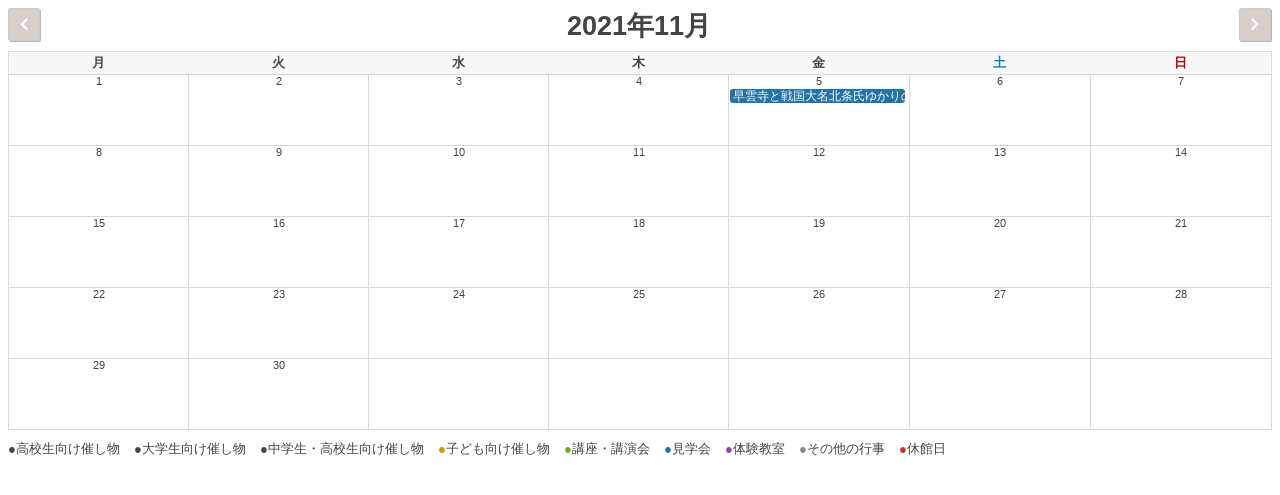

--- FILE ---
content_type: text/html; charset=UTF-8
request_url: https://ch.kanagawa-museum.jp/calendar/action~oneday/exact_date~1635692400/cat_ids~13,17,7,16/request_format~json
body_size: 45877
content:
<!DOCTYPE html>
<html lang="ja">
<head>
<meta charset="UTF-8">
<meta http-equiv="x-ua-compatible" content="IE=edge" >
<title>Calendar | 神奈川県立歴史博物館</title>
<base target="_top">
<script src="https://ch.kanagawa-museum.jp/kch-cms/wp-content/themes/kanagawa-museum/js/jquery.min.js" type="text/javascript"></script>
<script type="text/javascript">
$(function(){
	$('a.ai1ec-minical-trigger, a.ai1ec-event-id-21, a.ai1ec-event-id-64').click(function(){
		return false;
	})
	$('a.ai1ec-event-container').attr('target' , '_top');

});
</script>
<meta name='robots' content='max-image-preview:large' />
<link rel='dns-prefetch' href='//s.w.org' />
<link rel="alternate" type="application/rss+xml" title="神奈川県立歴史博物館 &raquo; フィード" href="https://ch.kanagawa-museum.jp/feed" />
<link rel="alternate" type="application/rss+xml" title="神奈川県立歴史博物館 &raquo; コメントフィード" href="https://ch.kanagawa-museum.jp/comments/feed" />
<script type="text/javascript">
window._wpemojiSettings = {"baseUrl":"https:\/\/s.w.org\/images\/core\/emoji\/14.0.0\/72x72\/","ext":".png","svgUrl":"https:\/\/s.w.org\/images\/core\/emoji\/14.0.0\/svg\/","svgExt":".svg","source":{"concatemoji":"https:\/\/ch.kanagawa-museum.jp\/kch-cms\/wp-includes\/js\/wp-emoji-release.min.js?ver=6.0"}};
/*! This file is auto-generated */
!function(e,a,t){var n,r,o,i=a.createElement("canvas"),p=i.getContext&&i.getContext("2d");function s(e,t){var a=String.fromCharCode,e=(p.clearRect(0,0,i.width,i.height),p.fillText(a.apply(this,e),0,0),i.toDataURL());return p.clearRect(0,0,i.width,i.height),p.fillText(a.apply(this,t),0,0),e===i.toDataURL()}function c(e){var t=a.createElement("script");t.src=e,t.defer=t.type="text/javascript",a.getElementsByTagName("head")[0].appendChild(t)}for(o=Array("flag","emoji"),t.supports={everything:!0,everythingExceptFlag:!0},r=0;r<o.length;r++)t.supports[o[r]]=function(e){if(!p||!p.fillText)return!1;switch(p.textBaseline="top",p.font="600 32px Arial",e){case"flag":return s([127987,65039,8205,9895,65039],[127987,65039,8203,9895,65039])?!1:!s([55356,56826,55356,56819],[55356,56826,8203,55356,56819])&&!s([55356,57332,56128,56423,56128,56418,56128,56421,56128,56430,56128,56423,56128,56447],[55356,57332,8203,56128,56423,8203,56128,56418,8203,56128,56421,8203,56128,56430,8203,56128,56423,8203,56128,56447]);case"emoji":return!s([129777,127995,8205,129778,127999],[129777,127995,8203,129778,127999])}return!1}(o[r]),t.supports.everything=t.supports.everything&&t.supports[o[r]],"flag"!==o[r]&&(t.supports.everythingExceptFlag=t.supports.everythingExceptFlag&&t.supports[o[r]]);t.supports.everythingExceptFlag=t.supports.everythingExceptFlag&&!t.supports.flag,t.DOMReady=!1,t.readyCallback=function(){t.DOMReady=!0},t.supports.everything||(n=function(){t.readyCallback()},a.addEventListener?(a.addEventListener("DOMContentLoaded",n,!1),e.addEventListener("load",n,!1)):(e.attachEvent("onload",n),a.attachEvent("onreadystatechange",function(){"complete"===a.readyState&&t.readyCallback()})),(e=t.source||{}).concatemoji?c(e.concatemoji):e.wpemoji&&e.twemoji&&(c(e.twemoji),c(e.wpemoji)))}(window,document,window._wpemojiSettings);
</script>
<style type="text/css">
img.wp-smiley,
img.emoji {
	display: inline !important;
	border: none !important;
	box-shadow: none !important;
	height: 1em !important;
	width: 1em !important;
	margin: 0 0.07em !important;
	vertical-align: -0.1em !important;
	background: none !important;
	padding: 0 !important;
}
</style>
	<link rel='stylesheet' id='ai1ec_style-css'  href='//ch.kanagawa-museum.jp/kch-cms/wp-content/plugins/all-in-one-event-calendar/cache/4d60c0d4_ai1ec_parsed_css.css?ver=3.0.0' type='text/css' media='all' />
<link rel='stylesheet' id='wp-block-library-css'  href='https://ch.kanagawa-museum.jp/kch-cms/wp-includes/css/dist/block-library/style.min.css?ver=6.0' type='text/css' media='all' />
<style id='global-styles-inline-css' type='text/css'>
body{--wp--preset--color--black: #000000;--wp--preset--color--cyan-bluish-gray: #abb8c3;--wp--preset--color--white: #ffffff;--wp--preset--color--pale-pink: #f78da7;--wp--preset--color--vivid-red: #cf2e2e;--wp--preset--color--luminous-vivid-orange: #ff6900;--wp--preset--color--luminous-vivid-amber: #fcb900;--wp--preset--color--light-green-cyan: #7bdcb5;--wp--preset--color--vivid-green-cyan: #00d084;--wp--preset--color--pale-cyan-blue: #8ed1fc;--wp--preset--color--vivid-cyan-blue: #0693e3;--wp--preset--color--vivid-purple: #9b51e0;--wp--preset--gradient--vivid-cyan-blue-to-vivid-purple: linear-gradient(135deg,rgba(6,147,227,1) 0%,rgb(155,81,224) 100%);--wp--preset--gradient--light-green-cyan-to-vivid-green-cyan: linear-gradient(135deg,rgb(122,220,180) 0%,rgb(0,208,130) 100%);--wp--preset--gradient--luminous-vivid-amber-to-luminous-vivid-orange: linear-gradient(135deg,rgba(252,185,0,1) 0%,rgba(255,105,0,1) 100%);--wp--preset--gradient--luminous-vivid-orange-to-vivid-red: linear-gradient(135deg,rgba(255,105,0,1) 0%,rgb(207,46,46) 100%);--wp--preset--gradient--very-light-gray-to-cyan-bluish-gray: linear-gradient(135deg,rgb(238,238,238) 0%,rgb(169,184,195) 100%);--wp--preset--gradient--cool-to-warm-spectrum: linear-gradient(135deg,rgb(74,234,220) 0%,rgb(151,120,209) 20%,rgb(207,42,186) 40%,rgb(238,44,130) 60%,rgb(251,105,98) 80%,rgb(254,248,76) 100%);--wp--preset--gradient--blush-light-purple: linear-gradient(135deg,rgb(255,206,236) 0%,rgb(152,150,240) 100%);--wp--preset--gradient--blush-bordeaux: linear-gradient(135deg,rgb(254,205,165) 0%,rgb(254,45,45) 50%,rgb(107,0,62) 100%);--wp--preset--gradient--luminous-dusk: linear-gradient(135deg,rgb(255,203,112) 0%,rgb(199,81,192) 50%,rgb(65,88,208) 100%);--wp--preset--gradient--pale-ocean: linear-gradient(135deg,rgb(255,245,203) 0%,rgb(182,227,212) 50%,rgb(51,167,181) 100%);--wp--preset--gradient--electric-grass: linear-gradient(135deg,rgb(202,248,128) 0%,rgb(113,206,126) 100%);--wp--preset--gradient--midnight: linear-gradient(135deg,rgb(2,3,129) 0%,rgb(40,116,252) 100%);--wp--preset--duotone--dark-grayscale: url('#wp-duotone-dark-grayscale');--wp--preset--duotone--grayscale: url('#wp-duotone-grayscale');--wp--preset--duotone--purple-yellow: url('#wp-duotone-purple-yellow');--wp--preset--duotone--blue-red: url('#wp-duotone-blue-red');--wp--preset--duotone--midnight: url('#wp-duotone-midnight');--wp--preset--duotone--magenta-yellow: url('#wp-duotone-magenta-yellow');--wp--preset--duotone--purple-green: url('#wp-duotone-purple-green');--wp--preset--duotone--blue-orange: url('#wp-duotone-blue-orange');--wp--preset--font-size--small: 13px;--wp--preset--font-size--medium: 20px;--wp--preset--font-size--large: 36px;--wp--preset--font-size--x-large: 42px;}.has-black-color{color: var(--wp--preset--color--black) !important;}.has-cyan-bluish-gray-color{color: var(--wp--preset--color--cyan-bluish-gray) !important;}.has-white-color{color: var(--wp--preset--color--white) !important;}.has-pale-pink-color{color: var(--wp--preset--color--pale-pink) !important;}.has-vivid-red-color{color: var(--wp--preset--color--vivid-red) !important;}.has-luminous-vivid-orange-color{color: var(--wp--preset--color--luminous-vivid-orange) !important;}.has-luminous-vivid-amber-color{color: var(--wp--preset--color--luminous-vivid-amber) !important;}.has-light-green-cyan-color{color: var(--wp--preset--color--light-green-cyan) !important;}.has-vivid-green-cyan-color{color: var(--wp--preset--color--vivid-green-cyan) !important;}.has-pale-cyan-blue-color{color: var(--wp--preset--color--pale-cyan-blue) !important;}.has-vivid-cyan-blue-color{color: var(--wp--preset--color--vivid-cyan-blue) !important;}.has-vivid-purple-color{color: var(--wp--preset--color--vivid-purple) !important;}.has-black-background-color{background-color: var(--wp--preset--color--black) !important;}.has-cyan-bluish-gray-background-color{background-color: var(--wp--preset--color--cyan-bluish-gray) !important;}.has-white-background-color{background-color: var(--wp--preset--color--white) !important;}.has-pale-pink-background-color{background-color: var(--wp--preset--color--pale-pink) !important;}.has-vivid-red-background-color{background-color: var(--wp--preset--color--vivid-red) !important;}.has-luminous-vivid-orange-background-color{background-color: var(--wp--preset--color--luminous-vivid-orange) !important;}.has-luminous-vivid-amber-background-color{background-color: var(--wp--preset--color--luminous-vivid-amber) !important;}.has-light-green-cyan-background-color{background-color: var(--wp--preset--color--light-green-cyan) !important;}.has-vivid-green-cyan-background-color{background-color: var(--wp--preset--color--vivid-green-cyan) !important;}.has-pale-cyan-blue-background-color{background-color: var(--wp--preset--color--pale-cyan-blue) !important;}.has-vivid-cyan-blue-background-color{background-color: var(--wp--preset--color--vivid-cyan-blue) !important;}.has-vivid-purple-background-color{background-color: var(--wp--preset--color--vivid-purple) !important;}.has-black-border-color{border-color: var(--wp--preset--color--black) !important;}.has-cyan-bluish-gray-border-color{border-color: var(--wp--preset--color--cyan-bluish-gray) !important;}.has-white-border-color{border-color: var(--wp--preset--color--white) !important;}.has-pale-pink-border-color{border-color: var(--wp--preset--color--pale-pink) !important;}.has-vivid-red-border-color{border-color: var(--wp--preset--color--vivid-red) !important;}.has-luminous-vivid-orange-border-color{border-color: var(--wp--preset--color--luminous-vivid-orange) !important;}.has-luminous-vivid-amber-border-color{border-color: var(--wp--preset--color--luminous-vivid-amber) !important;}.has-light-green-cyan-border-color{border-color: var(--wp--preset--color--light-green-cyan) !important;}.has-vivid-green-cyan-border-color{border-color: var(--wp--preset--color--vivid-green-cyan) !important;}.has-pale-cyan-blue-border-color{border-color: var(--wp--preset--color--pale-cyan-blue) !important;}.has-vivid-cyan-blue-border-color{border-color: var(--wp--preset--color--vivid-cyan-blue) !important;}.has-vivid-purple-border-color{border-color: var(--wp--preset--color--vivid-purple) !important;}.has-vivid-cyan-blue-to-vivid-purple-gradient-background{background: var(--wp--preset--gradient--vivid-cyan-blue-to-vivid-purple) !important;}.has-light-green-cyan-to-vivid-green-cyan-gradient-background{background: var(--wp--preset--gradient--light-green-cyan-to-vivid-green-cyan) !important;}.has-luminous-vivid-amber-to-luminous-vivid-orange-gradient-background{background: var(--wp--preset--gradient--luminous-vivid-amber-to-luminous-vivid-orange) !important;}.has-luminous-vivid-orange-to-vivid-red-gradient-background{background: var(--wp--preset--gradient--luminous-vivid-orange-to-vivid-red) !important;}.has-very-light-gray-to-cyan-bluish-gray-gradient-background{background: var(--wp--preset--gradient--very-light-gray-to-cyan-bluish-gray) !important;}.has-cool-to-warm-spectrum-gradient-background{background: var(--wp--preset--gradient--cool-to-warm-spectrum) !important;}.has-blush-light-purple-gradient-background{background: var(--wp--preset--gradient--blush-light-purple) !important;}.has-blush-bordeaux-gradient-background{background: var(--wp--preset--gradient--blush-bordeaux) !important;}.has-luminous-dusk-gradient-background{background: var(--wp--preset--gradient--luminous-dusk) !important;}.has-pale-ocean-gradient-background{background: var(--wp--preset--gradient--pale-ocean) !important;}.has-electric-grass-gradient-background{background: var(--wp--preset--gradient--electric-grass) !important;}.has-midnight-gradient-background{background: var(--wp--preset--gradient--midnight) !important;}.has-small-font-size{font-size: var(--wp--preset--font-size--small) !important;}.has-medium-font-size{font-size: var(--wp--preset--font-size--medium) !important;}.has-large-font-size{font-size: var(--wp--preset--font-size--large) !important;}.has-x-large-font-size{font-size: var(--wp--preset--font-size--x-large) !important;}
</style>
<script type='text/javascript' src='https://ch.kanagawa-museum.jp/kch-cms/?ai1ec_render_js=calendar.js&#038;is_backend=false&#038;is_calendar_page=true&#038;ver=3.0.0' id='ai1ec_requirejs-js'></script>
<link rel="https://api.w.org/" href="https://ch.kanagawa-museum.jp/wp-json/" /><link rel="alternate" type="application/json" href="https://ch.kanagawa-museum.jp/wp-json/wp/v2/pages/20" /><link rel="EditURI" type="application/rsd+xml" title="RSD" href="https://ch.kanagawa-museum.jp/kch-cms/xmlrpc.php?rsd" />
<link rel="wlwmanifest" type="application/wlwmanifest+xml" href="https://ch.kanagawa-museum.jp/kch-cms/wp-includes/wlwmanifest.xml" /> 
<meta name="generator" content="WordPress 6.0" />
<link rel="canonical" href="https://ch.kanagawa-museum.jp/calendar" />
<link rel='shortlink' href='https://ch.kanagawa-museum.jp/?p=20' />
<link rel="alternate" type="application/json+oembed" href="https://ch.kanagawa-museum.jp/wp-json/oembed/1.0/embed?url=https%3A%2F%2Fch.kanagawa-museum.jp%2Fcalendar" />
<link rel="alternate" type="text/xml+oembed" href="https://ch.kanagawa-museum.jp/wp-json/oembed/1.0/embed?url=https%3A%2F%2Fch.kanagawa-museum.jp%2Fcalendar&#038;format=xml" />
<style type="text/css">.broken_link, a.broken_link {
	text-decoration: line-through;
}</style><link rel="stylesheet" href="https://ch.kanagawa-museum.jp/kch-cms/wp-content/themes/kanagawa-museum/css/calendar.css" type="text/css" />
</head>
<body>
<!-- START All-in-One Event Calendar Plugin - Version 3.0.0 -->
<div id="ai1ec-container"
	 class="ai1ec-main-container ">
	
	<div id="ai1ec-calendar" class="timely ai1ec-calendar">
					
						<div class="timely ai1ec-calendar-toolbar ai1ec-clearfix
		">
		<ul class="ai1ec-nav ai1ec-nav-pills ai1ec-pull-left ai1ec-filters">
			<li class="ai1ec-dropdown ai1ec-category-filter ai1ec-cat-filter
	ai1ec-active"
	data-slug="cat">
	<a class="ai1ec-dropdown-toggle" data-toggle="ai1ec-dropdown">
		<i class="ai1ec-fa ai1ec-fa-folder-open"></i>
		<span class="ai1ec-clear-filter ai1ec-tooltip-trigger"
			data-href="https://ch.kanagawa-museum.jp/calendar/action~oneday/exact_date~1635692400/request_format~json/"
			data-type="json"
			title="カテゴリーフィルターをクリア">
			<i class="ai1ec-fa ai1ec-fa-times-circle"></i>
		</span>
		カテゴリー
		<span class="ai1ec-caret"></span>
	</a>
	<div class="ai1ec-dropdown-menu">
					<div data-term="13"
									class="ai1ec-active"
				>
				<a class="ai1ec-load-view ai1ec-category ai1ec-cat"
										data-type="json"
					href="https://ch.kanagawa-museum.jp/calendar/action~oneday/exact_date~1635692400/cat_ids~17,7,16/request_format~json/">
											<span class="ai1ec-color-swatch ai1ec-tooltip-trigger" style="background:#7f8c8d" title="その他の行事"></span>
										その他の行事
				</a>
			</div>
					<div data-term="75"
				>
				<a class="ai1ec-load-view ai1ec-category ai1ec-cat"
										data-type="json"
					href="https://ch.kanagawa-museum.jp/calendar/action~oneday/exact_date~1635692400/cat_ids~13,17,7,16,75/request_format~json/">
											<span class="ai1ec-color-swatch-empty"></span>
										中学生・高校生向け催し物
				</a>
			</div>
					<div data-term="6"
				>
				<a class="ai1ec-load-view ai1ec-category ai1ec-cat"
										data-type="json"
					href="https://ch.kanagawa-museum.jp/calendar/action~oneday/exact_date~1635692400/cat_ids~13,17,7,16,6/request_format~json/">
											<span class="ai1ec-color-swatch ai1ec-tooltip-trigger" style="background:#c0392b" title="休館日"></span>
										休館日
				</a>
			</div>
					<div data-term="17"
									class="ai1ec-active"
				>
				<a class="ai1ec-load-view ai1ec-category ai1ec-cat"
										data-type="json"
					href="https://ch.kanagawa-museum.jp/calendar/action~oneday/exact_date~1635692400/cat_ids~13,7,16/request_format~json/">
											<span class="ai1ec-color-swatch ai1ec-tooltip-trigger" style="background:#8e44ad" title="体験教室"></span>
										体験教室
				</a>
			</div>
					<div data-term="72"
				>
				<a class="ai1ec-load-view ai1ec-category ai1ec-cat"
										data-type="json"
					href="https://ch.kanagawa-museum.jp/calendar/action~oneday/exact_date~1635692400/cat_ids~13,17,7,16,72/request_format~json/">
											<span class="ai1ec-color-swatch-empty"></span>
										大学生向け催し物
				</a>
			</div>
					<div data-term="7"
									class="ai1ec-active"
				>
				<a class="ai1ec-load-view ai1ec-category ai1ec-cat"
										data-type="json"
					href="https://ch.kanagawa-museum.jp/calendar/action~oneday/exact_date~1635692400/cat_ids~13,17,16/request_format~json/">
											<span class="ai1ec-color-swatch ai1ec-tooltip-trigger" style="background:#d49308" title="子ども向け催し物"></span>
										子ども向け催し物
				</a>
			</div>
					<div data-term="16"
									class="ai1ec-active"
				>
				<a class="ai1ec-load-view ai1ec-category ai1ec-cat"
										data-type="json"
					href="https://ch.kanagawa-museum.jp/calendar/action~oneday/exact_date~1635692400/cat_ids~13,17,7/request_format~json/">
											<span class="ai1ec-color-swatch ai1ec-tooltip-trigger" style="background:#2273a8" title="見学会"></span>
										見学会
				</a>
			</div>
					<div data-term="15"
				>
				<a class="ai1ec-load-view ai1ec-category ai1ec-cat"
										data-type="json"
					href="https://ch.kanagawa-museum.jp/calendar/action~oneday/exact_date~1635692400/cat_ids~13,17,7,16,15/request_format~json/">
											<span class="ai1ec-color-swatch ai1ec-tooltip-trigger" style="background:#7ba633" title="講座・講演会"></span>
										講座・講演会
				</a>
			</div>
					<div data-term="63"
				>
				<a class="ai1ec-load-view ai1ec-category ai1ec-cat"
										data-type="json"
					href="https://ch.kanagawa-museum.jp/calendar/action~oneday/exact_date~1635692400/cat_ids~13,17,7,16,63/request_format~json/">
											<span class="ai1ec-color-swatch-empty"></span>
										高校生向け催し物
				</a>
			</div>
			</div>
</li>


			
					</ul>
		<div class="ai1ec-pull-right">
					
				</div>
	</div>
		<div id="ai1ec-calendar-view-container"
			 class="ai1ec-calendar-view-container">
			<div id="ai1ec-calendar-view-loading"
				 class="ai1ec-loading ai1ec-calendar-view-loading"></div>
			<div id="ai1ec-calendar-view" class="ai1ec-calendar-view">
				<div class="ai1ec-clearfix">
	
	<div class="ai1ec-title-buttons ai1ec-btn-toolbar">
		
		<div class="ai1ec-pagination ai1ec-btn-group">
						<a class="ai1ec-prev-year ai1ec-load-view ai1ec-btn ai1ec-btn-sm
				ai1ec-btn-default "
				data-type="json"
				href="https&#x3A;&#x2F;&#x2F;ch.kanagawa-museum.jp&#x2F;calendar&#x2F;action&#x7E;oneday&#x2F;exact_date&#x7E;1604156400&#x2F;cat_ids&#x7E;13,17,7,16&#x2F;request_format&#x7E;json&#x2F;">
				<i class="ai1ec-fa ai1ec-fa-angle-double-left"></i> 2020
			</a>
								<a class="ai1ec-prev-month ai1ec-load-view ai1ec-btn ai1ec-btn-sm
				ai1ec-btn-default "
				data-type="json"
				href="https&#x3A;&#x2F;&#x2F;ch.kanagawa-museum.jp&#x2F;calendar&#x2F;action&#x7E;oneday&#x2F;exact_date&#x7E;1633014000&#x2F;cat_ids&#x7E;13,17,7,16&#x2F;request_format&#x7E;json&#x2F;">
				<i class="ai1ec-fa ai1ec-fa-angle-left"></i> 
			</a>
								<a
	class="ai1ec-minical-trigger ai1ec-btn ai1ec-btn-sm ai1ec-btn-default
    ai1ec-tooltip-trigger"
			data-date="2021-11-1"
			data-date-format="yyyy-m-d"
			data-date-weekstart="1"
			href="#"
			data-href="https://ch.kanagawa-museum.jp/calendar/action~oneday/exact_date~__DATE__/cat_ids~13,17,7,16/"
			data-lang="ja"
		data-type="json"
	title="カレンダーを使用して日付を選択する"
	>
	<i class="ai1ec-fa ai1ec-fa-calendar-o ai1ec-fa-fw ai1ec-fa-lg"></i>
  <span class="ai1ec-calendar-title">2021年11月</span>
  <span class="ai1ec-calendar-title-short"></span>
</a>

								<a class="ai1ec-next-month ai1ec-load-view ai1ec-btn ai1ec-btn-sm
				ai1ec-btn-default "
				data-type="json"
				href="https&#x3A;&#x2F;&#x2F;ch.kanagawa-museum.jp&#x2F;calendar&#x2F;action&#x7E;oneday&#x2F;exact_date&#x7E;1638284400&#x2F;cat_ids&#x7E;13,17,7,16&#x2F;request_format&#x7E;json&#x2F;">
				 <i class="ai1ec-fa ai1ec-fa-angle-right"></i>
			</a>
								<a class="ai1ec-next-year ai1ec-load-view ai1ec-btn ai1ec-btn-sm
				ai1ec-btn-default "
				data-type="json"
				href="https&#x3A;&#x2F;&#x2F;ch.kanagawa-museum.jp&#x2F;calendar&#x2F;action&#x7E;oneday&#x2F;exact_date&#x7E;1667228400&#x2F;cat_ids&#x7E;13,17,7,16&#x2F;request_format&#x7E;json&#x2F;">
				2022 <i class="ai1ec-fa ai1ec-fa-angle-double-right"></i>
			</a>
			</div>

		
					
			</div>
			
	</div>


<table class="ai1ec-month-view ai1ec-popover-boundary
		">
	<thead>
		<tr>
							<th scope="col" class="ai1ec-weekday">月</th>
							<th scope="col" class="ai1ec-weekday">火</th>
							<th scope="col" class="ai1ec-weekday">水</th>
							<th scope="col" class="ai1ec-weekday">木</th>
							<th scope="col" class="ai1ec-weekday">金</th>
							<th scope="col" class="ai1ec-weekday">土</th>
							<th scope="col" class="ai1ec-weekday">日</th>
					</tr>
	</thead>
	<tbody>
								<tr class="ai1ec-week">
				
											<td >
																						<div class="ai1ec-day-stretcher"></div>
															
							<div class="ai1ec-day">
								<div class="ai1ec-date">
									<a class="ai1ec-load-view"
										data-type="json"
										href="https&#x3A;&#x2F;&#x2F;ch.kanagawa-museum.jp&#x2F;calendar&#x2F;action&#x7E;oneday&#x2F;exact_date&#x7E;2021-11-1&#x2F;"
										>1</a>
								</div>

															</div>
						</td>
					 
				
											<td >
														
							<div class="ai1ec-day">
								<div class="ai1ec-date">
									<a class="ai1ec-load-view"
										data-type="json"
										href="https&#x3A;&#x2F;&#x2F;ch.kanagawa-museum.jp&#x2F;calendar&#x2F;action&#x7E;oneday&#x2F;exact_date&#x7E;2021-11-2&#x2F;"
										>2</a>
								</div>

															</div>
						</td>
					 
				
											<td >
														
							<div class="ai1ec-day">
								<div class="ai1ec-date">
									<a class="ai1ec-load-view"
										data-type="json"
										href="https&#x3A;&#x2F;&#x2F;ch.kanagawa-museum.jp&#x2F;calendar&#x2F;action&#x7E;oneday&#x2F;exact_date&#x7E;2021-11-3&#x2F;"
										>3</a>
								</div>

															</div>
						</td>
					 
				
											<td >
														
							<div class="ai1ec-day">
								<div class="ai1ec-date">
									<a class="ai1ec-load-view"
										data-type="json"
										href="https&#x3A;&#x2F;&#x2F;ch.kanagawa-museum.jp&#x2F;calendar&#x2F;action&#x7E;oneday&#x2F;exact_date&#x7E;2021-11-4&#x2F;"
										>4</a>
								</div>

															</div>
						</td>
					 
				
											<td >
														
							<div class="ai1ec-day">
								<div class="ai1ec-date">
									<a class="ai1ec-load-view"
										data-type="json"
										href="https&#x3A;&#x2F;&#x2F;ch.kanagawa-museum.jp&#x2F;calendar&#x2F;action&#x7E;oneday&#x2F;exact_date&#x7E;2021-11-5&#x2F;"
										>5</a>
								</div>

																	<a href="https&#x3A;&#x2F;&#x2F;ch.kanagawa-museum.jp&#x2F;event&#x2F;6669&#x3F;instance_id&#x3D;7335"
																				data-instance-id="7335"
										class="ai1ec-event-container ai1ec-load-event
											ai1ec-popup-trigger
											ai1ec-event-id-6669
											ai1ec-event-instance-id-7335
											ai1ec-allday											"
										>

										<div class="ai1ec-event"
											 style="background-color&#x3A;&#x20;&#x23;2273a8&#x3B;"
											>
											<span class="ai1ec-event-title">
												早雲寺と戦国大名北条氏ゆかりの地を訪ねる
											</span>
																					</div>
									</a>

									<div class="ai1ec-popover ai1ec-popup ai1ec-popup-in-month-view
									            ai1ec-event-id-6669
									            ai1ec-event-instance-id-7335
									            >
									            ">
																					<div class="ai1ec-color-swatches"><span class="ai1ec-color-swatch ai1ec-tooltip-trigger" style="background:#2273a8" title="見学会"></span></div>
																				<span class="ai1ec-popup-title">
											<a class="ai1ec-load-event"
												href="https&#x3A;&#x2F;&#x2F;ch.kanagawa-museum.jp&#x2F;event&#x2F;6669&#x3F;instance_id&#x3D;7335"
												>早雲寺と戦国大名北条氏ゆかりの地を訪ねる</a>
																					</span>

										
										<div class="ai1ec-event-time">
											11月 5 <span class="ai1ec-allday-badge">終日</span>
										</div>

										<a class="ai1ec-load-event"
											href="https&#x3A;&#x2F;&#x2F;ch.kanagawa-museum.jp&#x2F;event&#x2F;6669&#x3F;instance_id&#x3D;7335">
											<div class="ai1ec-event-avatar timely  ai1ec-content_img ai1ec-landscape"><img src="https://ch.kanagawa-museum.jp/uploads/IMG_0573.jpg" alt="早雲寺と戦国大名北条氏ゆかりの地を訪ねる" width="302" height="201" /></div>
										</a>
										<div class="ai1ec-sas-actions ai1ec-btn-group ai1ec-clearfix">
	<a href="#" target="_blank" class="ai1ec-sas-action ai1ec-btn ai1ec-btn-primary
			ai1ec-btn-xs			ai1ec-btn-sm ai1ec-sas-action-tickets">
			<i class="ai1ec-fa ai1ec-fa-ticket"></i>
			<span class="ai1ec-hidden-xs">チケット</span>
		</a>
	</div>


																					<div class="ai1ec-popup-excerpt">特別展「開基500年記念　早雲寺－戦国大名北条氏の遺産と系譜－」の開催にあわせ、早雲寺と早雲寺を菩提寺とした小田原北条氏ゆかりの地を歩く現地見学会を実施しました。講師は今回の展覧会担当学芸員の渡邊と、小田原北条氏を専門に研究している鳥居和郎氏です。鳥居氏は当館学芸員でもあったので、参加された方の中には懐かしい思いを抱かれた方もいらっしゃったのではないでしょうか。 見学会はまず箱根湯本駅からスタートし、正眼寺に向かいました。その途中で「湯本小学校跡」の看板を発見。現在の湯本小学校から300m程離れた場所にその看板はありますが、実はこの場所も昔の早雲寺の境内だったとのこと。現在のお寺の広さよりもかなり大きかったことが窺えます。そんな話をしながら正眼寺に到着。正眼寺は地蔵信仰で有名なお寺で、1335年の史料には「湯本地蔵堂」と記されています。今回の特別展「早雲寺」で展示されていた2軀の地蔵菩薩立像からも地蔵信仰が窺い知る事ができました。境内にはこれらの像が祀られる曽我堂があり、曽我物語に登場する曽我兄弟がそれぞれの像に擬されているのも特徴です。裏手の山には中世の石仏群も残されており、”箱根”という場所の中世の信仰と歴史について詳しい解説を行いました。 　 正眼寺の見学後は展覧会のメインでもある早雲寺へと向かいます。早雲寺は今から500年前、1521年に北条氏綱が建立したとされる古刹。「金湯山」と山号の掲げられた惣門からはじまり、本堂や鐘楼、北条五代の墓などの見どころがずらり。早雲寺ゆかりの品々は今回の特別展に多く出品されていましたが、本堂の襖絵など出品が叶わなかった作品もありました。今回の現地見学会では特別にそれらの拝観もさせていただくことができ、参加者の皆さんは興味深くご覧になっていました。 　 &nbsp; 特別展「開基500年記念　早雲寺－戦国大名北条氏の遺産と系譜－」に関係する早雲寺・正眼寺・箱根町立郷土資料館を、北条氏研究者と特別展担当学芸員の案内により解説を交えながら徒歩で巡ります。 日時 2021年11月5日（金）午後1時30分～4時 講師 鳥居 和郎 氏（元神奈川県立歴史博物館学芸員）、渡邊 浩貴（当館学芸員） 定員 15名（申込多数の場合は抽選） 参加料 無料（ただし、施設により入館料が必要な場合は参加者の実費負担となります） 事前申込制 申込締切 注意事項 ・約3kmの行程に坂道などが含まれます。 ・小雨決行、荒天時中止。 ・参加中の常時マスク着用をお願いします。 ・集合時に検温をさせていただきます。37.5℃以上の体温が検知された場合は参加をお断りさせていただきます。 ・新型コロナウイルス感染症感染拡大防止のため、急きょ中止・変更になる場合が 　ございます。その場合は、このページにてお知らせします。</div>
																			</div>
															</div>
						</td>
					 
				
											<td >
														
							<div class="ai1ec-day">
								<div class="ai1ec-date">
									<a class="ai1ec-load-view"
										data-type="json"
										href="https&#x3A;&#x2F;&#x2F;ch.kanagawa-museum.jp&#x2F;calendar&#x2F;action&#x7E;oneday&#x2F;exact_date&#x7E;2021-11-6&#x2F;"
										>6</a>
								</div>

															</div>
						</td>
					 
				
											<td >
														
							<div class="ai1ec-day">
								<div class="ai1ec-date">
									<a class="ai1ec-load-view"
										data-type="json"
										href="https&#x3A;&#x2F;&#x2F;ch.kanagawa-museum.jp&#x2F;calendar&#x2F;action&#x7E;oneday&#x2F;exact_date&#x7E;2021-11-7&#x2F;"
										>7</a>
								</div>

															</div>
						</td>
					 
				 			</tr>
								<tr class="ai1ec-week">
				
											<td >
																						<div class="ai1ec-day-stretcher"></div>
															
							<div class="ai1ec-day">
								<div class="ai1ec-date">
									<a class="ai1ec-load-view"
										data-type="json"
										href="https&#x3A;&#x2F;&#x2F;ch.kanagawa-museum.jp&#x2F;calendar&#x2F;action&#x7E;oneday&#x2F;exact_date&#x7E;2021-11-8&#x2F;"
										>8</a>
								</div>

															</div>
						</td>
					 
				
											<td >
														
							<div class="ai1ec-day">
								<div class="ai1ec-date">
									<a class="ai1ec-load-view"
										data-type="json"
										href="https&#x3A;&#x2F;&#x2F;ch.kanagawa-museum.jp&#x2F;calendar&#x2F;action&#x7E;oneday&#x2F;exact_date&#x7E;2021-11-9&#x2F;"
										>9</a>
								</div>

															</div>
						</td>
					 
				
											<td >
														
							<div class="ai1ec-day">
								<div class="ai1ec-date">
									<a class="ai1ec-load-view"
										data-type="json"
										href="https&#x3A;&#x2F;&#x2F;ch.kanagawa-museum.jp&#x2F;calendar&#x2F;action&#x7E;oneday&#x2F;exact_date&#x7E;2021-11-10&#x2F;"
										>10</a>
								</div>

															</div>
						</td>
					 
				
											<td >
														
							<div class="ai1ec-day">
								<div class="ai1ec-date">
									<a class="ai1ec-load-view"
										data-type="json"
										href="https&#x3A;&#x2F;&#x2F;ch.kanagawa-museum.jp&#x2F;calendar&#x2F;action&#x7E;oneday&#x2F;exact_date&#x7E;2021-11-11&#x2F;"
										>11</a>
								</div>

															</div>
						</td>
					 
				
											<td >
														
							<div class="ai1ec-day">
								<div class="ai1ec-date">
									<a class="ai1ec-load-view"
										data-type="json"
										href="https&#x3A;&#x2F;&#x2F;ch.kanagawa-museum.jp&#x2F;calendar&#x2F;action&#x7E;oneday&#x2F;exact_date&#x7E;2021-11-12&#x2F;"
										>12</a>
								</div>

															</div>
						</td>
					 
				
											<td >
														
							<div class="ai1ec-day">
								<div class="ai1ec-date">
									<a class="ai1ec-load-view"
										data-type="json"
										href="https&#x3A;&#x2F;&#x2F;ch.kanagawa-museum.jp&#x2F;calendar&#x2F;action&#x7E;oneday&#x2F;exact_date&#x7E;2021-11-13&#x2F;"
										>13</a>
								</div>

															</div>
						</td>
					 
				
											<td >
														
							<div class="ai1ec-day">
								<div class="ai1ec-date">
									<a class="ai1ec-load-view"
										data-type="json"
										href="https&#x3A;&#x2F;&#x2F;ch.kanagawa-museum.jp&#x2F;calendar&#x2F;action&#x7E;oneday&#x2F;exact_date&#x7E;2021-11-14&#x2F;"
										>14</a>
								</div>

															</div>
						</td>
					 
				 			</tr>
								<tr class="ai1ec-week">
				
											<td >
																						<div class="ai1ec-day-stretcher"></div>
															
							<div class="ai1ec-day">
								<div class="ai1ec-date">
									<a class="ai1ec-load-view"
										data-type="json"
										href="https&#x3A;&#x2F;&#x2F;ch.kanagawa-museum.jp&#x2F;calendar&#x2F;action&#x7E;oneday&#x2F;exact_date&#x7E;2021-11-15&#x2F;"
										>15</a>
								</div>

															</div>
						</td>
					 
				
											<td >
														
							<div class="ai1ec-day">
								<div class="ai1ec-date">
									<a class="ai1ec-load-view"
										data-type="json"
										href="https&#x3A;&#x2F;&#x2F;ch.kanagawa-museum.jp&#x2F;calendar&#x2F;action&#x7E;oneday&#x2F;exact_date&#x7E;2021-11-16&#x2F;"
										>16</a>
								</div>

															</div>
						</td>
					 
				
											<td >
														
							<div class="ai1ec-day">
								<div class="ai1ec-date">
									<a class="ai1ec-load-view"
										data-type="json"
										href="https&#x3A;&#x2F;&#x2F;ch.kanagawa-museum.jp&#x2F;calendar&#x2F;action&#x7E;oneday&#x2F;exact_date&#x7E;2021-11-17&#x2F;"
										>17</a>
								</div>

															</div>
						</td>
					 
				
											<td >
														
							<div class="ai1ec-day">
								<div class="ai1ec-date">
									<a class="ai1ec-load-view"
										data-type="json"
										href="https&#x3A;&#x2F;&#x2F;ch.kanagawa-museum.jp&#x2F;calendar&#x2F;action&#x7E;oneday&#x2F;exact_date&#x7E;2021-11-18&#x2F;"
										>18</a>
								</div>

															</div>
						</td>
					 
				
											<td >
														
							<div class="ai1ec-day">
								<div class="ai1ec-date">
									<a class="ai1ec-load-view"
										data-type="json"
										href="https&#x3A;&#x2F;&#x2F;ch.kanagawa-museum.jp&#x2F;calendar&#x2F;action&#x7E;oneday&#x2F;exact_date&#x7E;2021-11-19&#x2F;"
										>19</a>
								</div>

															</div>
						</td>
					 
				
											<td >
														
							<div class="ai1ec-day">
								<div class="ai1ec-date">
									<a class="ai1ec-load-view"
										data-type="json"
										href="https&#x3A;&#x2F;&#x2F;ch.kanagawa-museum.jp&#x2F;calendar&#x2F;action&#x7E;oneday&#x2F;exact_date&#x7E;2021-11-20&#x2F;"
										>20</a>
								</div>

															</div>
						</td>
					 
				
											<td >
														
							<div class="ai1ec-day">
								<div class="ai1ec-date">
									<a class="ai1ec-load-view"
										data-type="json"
										href="https&#x3A;&#x2F;&#x2F;ch.kanagawa-museum.jp&#x2F;calendar&#x2F;action&#x7E;oneday&#x2F;exact_date&#x7E;2021-11-21&#x2F;"
										>21</a>
								</div>

															</div>
						</td>
					 
				 			</tr>
								<tr class="ai1ec-week">
				
											<td >
																						<div class="ai1ec-day-stretcher"></div>
															
							<div class="ai1ec-day">
								<div class="ai1ec-date">
									<a class="ai1ec-load-view"
										data-type="json"
										href="https&#x3A;&#x2F;&#x2F;ch.kanagawa-museum.jp&#x2F;calendar&#x2F;action&#x7E;oneday&#x2F;exact_date&#x7E;2021-11-22&#x2F;"
										>22</a>
								</div>

															</div>
						</td>
					 
				
											<td >
														
							<div class="ai1ec-day">
								<div class="ai1ec-date">
									<a class="ai1ec-load-view"
										data-type="json"
										href="https&#x3A;&#x2F;&#x2F;ch.kanagawa-museum.jp&#x2F;calendar&#x2F;action&#x7E;oneday&#x2F;exact_date&#x7E;2021-11-23&#x2F;"
										>23</a>
								</div>

															</div>
						</td>
					 
				
											<td >
														
							<div class="ai1ec-day">
								<div class="ai1ec-date">
									<a class="ai1ec-load-view"
										data-type="json"
										href="https&#x3A;&#x2F;&#x2F;ch.kanagawa-museum.jp&#x2F;calendar&#x2F;action&#x7E;oneday&#x2F;exact_date&#x7E;2021-11-24&#x2F;"
										>24</a>
								</div>

															</div>
						</td>
					 
				
											<td >
														
							<div class="ai1ec-day">
								<div class="ai1ec-date">
									<a class="ai1ec-load-view"
										data-type="json"
										href="https&#x3A;&#x2F;&#x2F;ch.kanagawa-museum.jp&#x2F;calendar&#x2F;action&#x7E;oneday&#x2F;exact_date&#x7E;2021-11-25&#x2F;"
										>25</a>
								</div>

															</div>
						</td>
					 
				
											<td >
														
							<div class="ai1ec-day">
								<div class="ai1ec-date">
									<a class="ai1ec-load-view"
										data-type="json"
										href="https&#x3A;&#x2F;&#x2F;ch.kanagawa-museum.jp&#x2F;calendar&#x2F;action&#x7E;oneday&#x2F;exact_date&#x7E;2021-11-26&#x2F;"
										>26</a>
								</div>

															</div>
						</td>
					 
				
											<td >
														
							<div class="ai1ec-day">
								<div class="ai1ec-date">
									<a class="ai1ec-load-view"
										data-type="json"
										href="https&#x3A;&#x2F;&#x2F;ch.kanagawa-museum.jp&#x2F;calendar&#x2F;action&#x7E;oneday&#x2F;exact_date&#x7E;2021-11-27&#x2F;"
										>27</a>
								</div>

															</div>
						</td>
					 
				
											<td >
														
							<div class="ai1ec-day">
								<div class="ai1ec-date">
									<a class="ai1ec-load-view"
										data-type="json"
										href="https&#x3A;&#x2F;&#x2F;ch.kanagawa-museum.jp&#x2F;calendar&#x2F;action&#x7E;oneday&#x2F;exact_date&#x7E;2021-11-28&#x2F;"
										>28</a>
								</div>

															</div>
						</td>
					 
				 			</tr>
								<tr class="ai1ec-week">
				
											<td >
																						<div class="ai1ec-day-stretcher"></div>
															
							<div class="ai1ec-day">
								<div class="ai1ec-date">
									<a class="ai1ec-load-view"
										data-type="json"
										href="https&#x3A;&#x2F;&#x2F;ch.kanagawa-museum.jp&#x2F;calendar&#x2F;action&#x7E;oneday&#x2F;exact_date&#x7E;2021-11-29&#x2F;"
										>29</a>
								</div>

															</div>
						</td>
					 
				
											<td >
														
							<div class="ai1ec-day">
								<div class="ai1ec-date">
									<a class="ai1ec-load-view"
										data-type="json"
										href="https&#x3A;&#x2F;&#x2F;ch.kanagawa-museum.jp&#x2F;calendar&#x2F;action&#x7E;oneday&#x2F;exact_date&#x7E;2021-11-30&#x2F;"
										>30</a>
								</div>

															</div>
						</td>
					 
				
					 						<td class="ai1ec-empty"></td>
					 
				
					 						<td class="ai1ec-empty"></td>
					 
				
					 						<td class="ai1ec-empty"></td>
					 
				
					 						<td class="ai1ec-empty"></td>
					 
				
					 						<td class="ai1ec-empty"></td>
					 
				 			</tr>
		 	</tbody>
</table>

<div class="ai1ec-pull-left"><div class="ai1ec-pagination ai1ec-btn-group">
						<a class="ai1ec-prev-year ai1ec-load-view ai1ec-btn ai1ec-btn-sm
				ai1ec-btn-default "
				data-type="json"
				href="https&#x3A;&#x2F;&#x2F;ch.kanagawa-museum.jp&#x2F;calendar&#x2F;action&#x7E;oneday&#x2F;exact_date&#x7E;1604156400&#x2F;cat_ids&#x7E;13,17,7,16&#x2F;request_format&#x7E;json&#x2F;">
				<i class="ai1ec-fa ai1ec-fa-angle-double-left"></i> 2020
			</a>
								<a class="ai1ec-prev-month ai1ec-load-view ai1ec-btn ai1ec-btn-sm
				ai1ec-btn-default "
				data-type="json"
				href="https&#x3A;&#x2F;&#x2F;ch.kanagawa-museum.jp&#x2F;calendar&#x2F;action&#x7E;oneday&#x2F;exact_date&#x7E;1633014000&#x2F;cat_ids&#x7E;13,17,7,16&#x2F;request_format&#x7E;json&#x2F;">
				<i class="ai1ec-fa ai1ec-fa-angle-left"></i> 
			</a>
								<a
	class="ai1ec-minical-trigger ai1ec-btn ai1ec-btn-sm ai1ec-btn-default
    ai1ec-tooltip-trigger"
			data-date="2021-11-1"
			data-date-format="yyyy-m-d"
			data-date-weekstart="1"
			href="#"
			data-href="https://ch.kanagawa-museum.jp/calendar/action~oneday/exact_date~__DATE__/cat_ids~13,17,7,16/"
			data-lang="ja"
		data-type="json"
	title="カレンダーを使用して日付を選択する"
	>
	<i class="ai1ec-fa ai1ec-fa-calendar-o ai1ec-fa-fw ai1ec-fa-lg"></i>
  <span class="ai1ec-calendar-title">2021年11月</span>
  <span class="ai1ec-calendar-title-short"></span>
</a>

								<a class="ai1ec-next-month ai1ec-load-view ai1ec-btn ai1ec-btn-sm
				ai1ec-btn-default "
				data-type="json"
				href="https&#x3A;&#x2F;&#x2F;ch.kanagawa-museum.jp&#x2F;calendar&#x2F;action&#x7E;oneday&#x2F;exact_date&#x7E;1638284400&#x2F;cat_ids&#x7E;13,17,7,16&#x2F;request_format&#x7E;json&#x2F;">
				 <i class="ai1ec-fa ai1ec-fa-angle-right"></i>
			</a>
								<a class="ai1ec-next-year ai1ec-load-view ai1ec-btn ai1ec-btn-sm
				ai1ec-btn-default "
				data-type="json"
				href="https&#x3A;&#x2F;&#x2F;ch.kanagawa-museum.jp&#x2F;calendar&#x2F;action&#x7E;oneday&#x2F;exact_date&#x7E;1667228400&#x2F;cat_ids&#x7E;13,17,7,16&#x2F;request_format&#x7E;json&#x2F;">
				2022 <i class="ai1ec-fa ai1ec-fa-angle-double-right"></i>
			</a>
			</div>
</div>

			</div>
		</div>
		<div class="ai1ec-subscribe-container ai1ec-pull-right ai1ec-btn-group">
			<div class="ai1ec-subscribe-dropdown ai1ec-dropdown ai1ec-dropup ai1ec-btn
	ai1ec-btn-default ai1ec-btn-sm">
	<span role="button" class="ai1ec-dropdown-toggle ai1ec-subscribe"
			data-toggle="ai1ec-dropdown">
		<i class="ai1ec-fa ai1ec-icon-rss ai1ec-fa-lg ai1ec-fa-fw"></i>
		<span class="ai1ec-hidden-xs">
												絞り込んだカレンダーを購読
										<span class="ai1ec-caret"></span>
		</span>
	</span>
			<ul class="ai1ec-dropdown-menu ai1ec-pull-right" role="menu">
		<li>
			<a class="ai1ec-tooltip-trigger ai1ec-tooltip-auto" target="_blank"
				data-placement="left" title="この URL を自分の Timely カレンダー用にコピーするか、クリックしてリッチテキストカレンダーに追加してください"
				href="http&#x3A;&#x2F;&#x2F;ch.kanagawa-museum.jp&#x2F;&#x3F;plugin&#x3D;all-in-one-event-calendar&amp;controller&#x3D;ai1ec_exporter_controller&amp;action&#x3D;export_events&amp;ai1ec_cat_ids&#x3D;13,17,7,16">
				<i class="ai1ec-fa ai1ec-fa-lg ai1ec-fa-fw ai1ec-icon-timely"></i>
				Timely カレンダーに追加
			</a>
		</li>
		<li>
			<a class="ai1ec-tooltip-trigger ai1ec-tooltip-auto" target="_blank"
			  data-placement="left" title="Google カレンダーでこのカレンダーを購読"
			  href="https://www.google.com/calendar/render?cid=http&#x25;3A&#x25;2F&#x25;2Fch.kanagawa-museum.jp&#x25;2F&#x25;3Fplugin&#x25;3Dall-in-one-event-calendar&#x25;26controller&#x25;3Dai1ec_exporter_controller&#x25;26action&#x25;3Dexport_events&#x25;26no_html&#x25;3Dtrue&#x25;26ai1ec_cat_ids&#x25;3D13&#x25;2C17&#x25;2C7&#x25;2C16&#x25;26&#x25;26">
				<i class="ai1ec-fa ai1ec-icon-google ai1ec-fa-lg ai1ec-fa-fw"></i>
				Google に追加
			</a>
		</li>
		<li>
			<a class="ai1ec-tooltip-trigger ai1ec-tooltip-auto" target="_blank"
			  data-placement="left" title="MS Outlook でこのカレンダーを購読"
			  href="webcal&#x3A;&#x2F;&#x2F;ch.kanagawa-museum.jp&#x2F;&#x3F;plugin&#x3D;all-in-one-event-calendar&amp;controller&#x3D;ai1ec_exporter_controller&amp;action&#x3D;export_events&amp;no_html&#x3D;true&amp;ai1ec_cat_ids&#x3D;13,17,7,16">
				<i class="ai1ec-fa ai1ec-icon-windows ai1ec-fa-lg ai1ec-fa-fw"></i>
				Outlook に追加
			</a>
		</li>
		<li>
			<a class="ai1ec-tooltip-trigger ai1ec-tooltip-auto" target="_blank"
			  data-placement="left" title="Apple Calendar / iCal でこのカレンダーを購読"
			  href="webcal&#x3A;&#x2F;&#x2F;ch.kanagawa-museum.jp&#x2F;&#x3F;plugin&#x3D;all-in-one-event-calendar&amp;controller&#x3D;ai1ec_exporter_controller&amp;action&#x3D;export_events&amp;no_html&#x3D;true&amp;ai1ec_cat_ids&#x3D;13,17,7,16">
				<i class="ai1ec-fa ai1ec-icon-apple ai1ec-fa-lg ai1ec-fa-fw"></i>
				Apple カレンダーに追加
			</a>
		</li>
		<li>
						<a class="ai1ec-tooltip-trigger ai1ec-tooltip-auto"
			  data-placement="left" title="このカレンダーを別のプレーンテキストカレンダーで購読"
			  href="http&#x3A;&#x2F;&#x2F;ch.kanagawa-museum.jp&#x2F;&#x3F;plugin&#x3D;all-in-one-event-calendar&amp;controller&#x3D;ai1ec_exporter_controller&amp;action&#x3D;export_events&amp;no_html&#x3D;true&amp;ai1ec_cat_ids&#x3D;13,17,7,16">
				<i class="ai1ec-fa ai1ec-icon-calendar ai1ec-fa-fw"></i>
				他のカレンダーに追加
			</a>
		</li>
		<li>
			<a class="ai1ec-tooltip-trigger ai1ec-tooltip-auto"
			  data-placement="left" title=""
			  href="http&#x3A;&#x2F;&#x2F;ch.kanagawa-museum.jp&#x2F;&#x3F;plugin&#x3D;all-in-one-event-calendar&amp;controller&#x3D;ai1ec_exporter_controller&amp;action&#x3D;export_events&amp;ai1ec_cat_ids&#x3D;13,17,7,16&xml=true">
				<i class="ai1ec-fa ai1ec-fa-file-text ai1ec-fa-lg ai1ec-fa-fw"></i>
				XML ファイルとしてエクスポート
			</a>
		</li>
	</ul>
</div>


		</div>
		
	</div><!-- /.timely -->
</div>
<!-- END All-in-One Event Calendar Plugin -->



<ul class="calendar_remarks">
	<li><span style="color:;">●</span>高校生向け催し物</li>
	<li><span style="color:;">●</span>大学生向け催し物</li>
	<li><span style="color:;">●</span>中学生・高校生向け催し物</li>
	<li><span style="color:#d49308;">●</span>子ども向け催し物</li>
	<li><span style="color:#7ba633;">●</span>講座・講演会</li>
	<li><span style="color:#2273a8;">●</span>見学会</li>
	<li><span style="color:#8e44ad;">●</span>体験教室</li>
	<li><span style="color:#7f8c8d;">●</span>その他の行事</li>
	<li><span style="color:#c0392b;">●</span>休館日</li>
</ul>
</body>
</html>